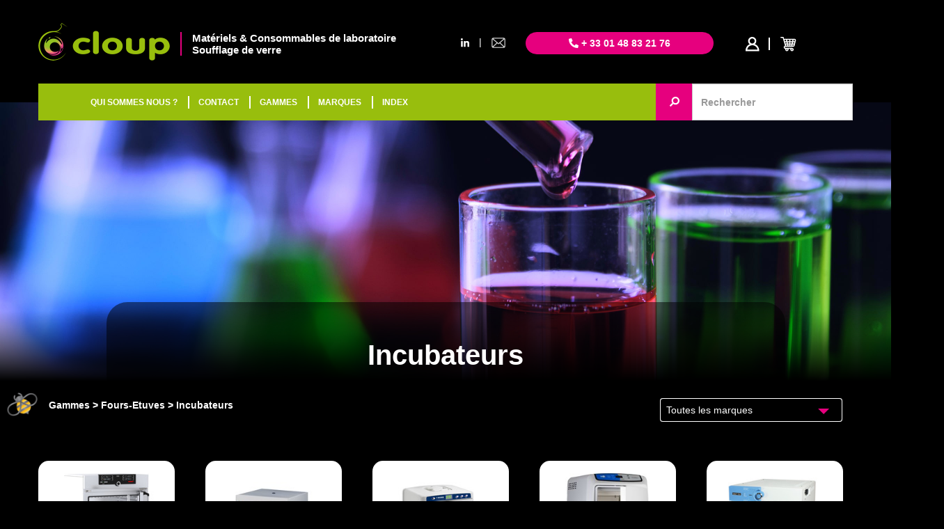

--- FILE ---
content_type: text/html; charset=UTF-8
request_url: https://cloup.fr/fours-etuves/incubateurs/Sc412
body_size: 4422
content:
<!DOCTYPE html>
 <html lang='fr'>

 <head>
  <meta charset='utf-8'>
  <title>Incubateurs</title>
  <meta name="description" content="Incubateurs"/>
  <meta name='identifier-url' content='https://cloup.fr'/>
  <meta name='publisher' content='Muriel CUGNASCA'/>
  <meta name='viewport' content='width=device-width, initial-scale=1.0'/>
  <link rel='canonical' href='https://cloup.fr/fours-etuves/incubateurs/Sc412' />
<link href='https://maxcdn.bootstrapcdn.com/bootstrap/3.3.7/css/bootstrap.min.css' rel='stylesheet' type='text/css' />
<link href='/design/css/core.css?07102025' rel='stylesheet' type='text/css' />
<link href='/design/css/top.css?07102025' rel='stylesheet' type='text/css' />
<link href='/design/css/menu_categories.css?07102025' rel='stylesheet' type='text/css' />
<link href='/design/css/footer.css?07102025' rel='stylesheet' type='text/css' />
<link href='https://cdnjs.cloudflare.com/ajax/libs/font-awesome/5.14.0/css/all.min.css' rel='stylesheet' type='text/css' />
<link href='https://cdnjs.cloudflare.com/ajax/libs/fancybox/3.2.5/jquery.fancybox.css' rel='stylesheet' type='text/css' />
<link rel='stylesheet' href='//cdnjs.cloudflare.com/ajax/libs/noty/3.1.4/noty.css'>
<link rel='stylesheet' href='//cdnjs.cloudflare.com/ajax/libs/lightslider/1.1.6/css/lightslider.min.css'>
<link href='/design/css/scat.css?07102025' rel='stylesheet' type='text/css' />
<link href='https://cdnjs.cloudflare.com/ajax/libs/bootstrap-select/1.13.18/css/bootstrap-select.min.css' rel='stylesheet' type='text/css' />
 </head>
 <body>
<div id="div_background_menu_sticky" style="display:none; position:fixed;width: 100%; height: 53px; background-color: rgba(0,0,0,0);"></div>

<div class="container" id="container_top">

    <div class="row">
        <div class="col-xs-12 hidden-xs" id="header">
            <div class="row">
                <div class="col-xs-6 col-md-7 col-lg-6 container-logo-slogan">
                    <div class="container-logo">
                        <a href="/"><img class="logo" src="/design/images/cloup-materiel-laboratoire-soufflage-de-verre-atelier-logo.png" alt="cloup-materiel-laboratoire-soufflage-de-verre-atelier-logo"></a>
                    </div>
                    <div class="container-slogan">
                        <div class="slogan">
                            Matériels & Consommables de laboratoire<br>
                            Soufflage de verre
                        </div>
                    </div>
                </div>
                <div class="col-xs-6 col-md-5 col-lg-6" style="padding-right: 0;">
                    <div class="row">
                        <div class="col-md-2 container-mail-linkedin-top hidden-xs hidden-sm">
                                                        <div class="row">
                                <div class="col-xs-5 linkedin-top"><a href="https://fr.linkedin.com/company/cloup-ateliers/" target="_blank"><i class="fab fa-linkedin-in"></i></a></div>
                                <div class="col-xs-2 separator-top">|</div>
                                <div class="col-xs-5 mail-top">
                                    <a href="mailto:info@cloup.fr" rel="nofollow">
                                        <img class="mail" src="/design/images/mail-icon.png" alt="email">
                                    </a>
                                </div>
                            </div>
                                                    </div>
                        <div class="col-xs-7 col-md-6">
                            <div class="phone">
                                <i class="fas fa-phone-alt"></i> + 33 01 48 83 21 76
                            </div>
                        </div>
                        <div class="col-xs-5 col-md-4 container-user-basket">
                            <div class="container-user">

            <a href="/privatespace.php" rel="nofollow">
            <i class="fac fa-profil-cloup" style="color: white; text-decoration: none"></i>
        </a>
    
</div>
<div class="container-basket">
    <a href="/panier" rel="nofollow">

        
        <div style="float:left;">
            <div style="width: 100%;">
                <i class='fac fa-basket-cloup' style="font-size: 20px; color: white; text-decoration: none"></i>
                <div class="quantity-basket" style="display: none">
                                    </div>
            </div>

        </div>
        <div style="float:left;">
            <div class="price-basket hidden-xs hidden-sm" style="display: none;padding-left: 5px;">0,00&nbsp;€</div>
        </div>

    </a>
</div>                        </div>
                    </div>
                </div>
            </div>
        </div>
    </div>

</div>

<div class="container" id="container_nav_bar">
    <nav class="navbar navbar-default">

        <div class="navbar-header">
            <div class="row container_header_xs">
                <div class="col-xs-2">
                    <button type="button" class="navbar-toggle collapsed pull-left" data-toggle="collapse" data-target="#navbar-collapse-top" aria-expanded="false">
                        <span class="sr-only">Toggle navigation</span>
                        <span class="icon-bar"></span>
                        <span class="icon-bar"></span>
                        <span class="icon-bar"></span>
                        <span class="icon-times" style="display: none"><i class="fas fa-times"></i></span>
                    </button>
                </div>
                <div class="container-logo-basket visible-xs">
                    <div class="col-xs-6 logo">
                        <a href="/"><img src="/design/images/cloup-materiel-laboratoire-soufflage-de-verre-atelier-logo.png" alt="cloup-materiel-laboratoire-soufflage-de-verre-atelier-logo"></a>
                    </div>
                    <div class="col-xs-4 container-user-basket-xs">
                        <div class="container-user">

            <a href="/privatespace.php" rel="nofollow">
            <i class="fac fa-profil-cloup" style="color: white; text-decoration: none"></i>
        </a>
    
</div>
<div class="container-basket">
    <a href="/panier" rel="nofollow">

        
        <div style="float:left;">
            <div style="width: 100%;">
                <i class='fac fa-basket-cloup' style="font-size: 20px; color: white; text-decoration: none"></i>
                <div class="quantity-basket" style="display: none">
                                    </div>
            </div>

        </div>
        <div style="float:left;">
            <div class="price-basket hidden-xs hidden-sm" style="display: none;padding-left: 5px;">0,00&nbsp;€</div>
        </div>

    </a>
</div>                    </div>
                </div>
            </div>
        </div>

        <div class="collapse navbar-collapse" id="navbar-collapse-top">
            <ul class="nav navbar-nav">
                <li>
                    <a href="/" class="href_logo_menu_fixed"><img id="logo_menu_fixed" class="hidden-xs hidden-sm" src="/design/images/cloup-materiel-laboratoire-soufflage-de-verre-atelier-logo.png" alt="cloup-materiel-laboratoire-soufflage-de-verre-atelier-logo" style="max-height: 45px; width: 0; margin-top: 1px"></a>
                </li>
                <li><a href="https://cloup.fr/societe">QUI SOMMES NOUS ?</a></li>
                <li class="li_separator"><a href="https://cloup.fr/contact-infos">CONTACT</a></li>
                <li class="li_separator"><a href="https://cloup.fr/gammes">GAMMES</a></li>
                <li class="li_separator"><a href="https://cloup.fr/marques">MARQUES</a></li>
                <li class="li_separator"><a href="https://cloup.fr/index-alpha">INDEX</a></li>
                <li>
                    <div class="phone visible-xs">
                        <i class="fas fa-phone-alt"></i> + 33 01 48 83 21 76
                    </div>
                </li>
                <li>
                    <div class="row container_contact_xs visible-xs" style="margin: 0; padding: 0">
                        <div class="col-xs-8 col-xs-offset-2">
                            <div class="row" style="margin: 0; padding: 0;">
                                <div class="col-xs-5"><a href="https://fr.linkedin.com/company/cloup-ateliers/" target="_blank"><i class="fab fa-linkedin-in"></i></a></div>
                                <div class="col-xs-2">|</div>
                                <div class="col-xs-5">
                                    <a href="mailto:info@cloup.fr" rel="nofollow">
                                        <img class="mail" src="/design/images/mail-icon.png" alt="email">
                                    </a>
                                </div>
                            </div>
                        </div>
                    </div>
                </li>
            </ul>

            <ul class="nav navbar-nav navbar-right hidden-xs container-user-basket" id="basket_user_menu_sticky" style="opacity: 0;width: 0;display: none">
                <li id="li_basket_user_menu_sticky">
                    <div class="container-user">

            <a href="/privatespace.php" rel="nofollow">
            <i class="fac fa-profil-cloup" style="color: white; text-decoration: none"></i>
        </a>
    
</div>
<div class="container-basket">
    <a href="/panier" rel="nofollow">

        
        <div style="float:left;">
            <div style="width: 100%;">
                <i class='fac fa-basket-cloup' style="font-size: 20px; color: white; text-decoration: none"></i>
                <div class="quantity-basket" style="display: none">
                                    </div>
            </div>

        </div>
        <div style="float:left;">
            <div class="price-basket hidden-xs hidden-sm" style="display: none;padding-left: 5px;">0,00&nbsp;€</div>
        </div>

    </a>
</div>                </li>
            </ul>
                            <form action="https://cloup.fr/recherche.php" class="navbar-form navbar-right hidden-xs hidden-sm container_search_keyword" id="form_search_menu_sticky" style="margin-top: 0; margin-bottom: 0; padding: 0;margin-right: -15px;">
                    <div class="form-group">
                        <button type="submit" class="btn btn-default btn-cloup-rose input-group-addon" style="margin-left: -3px;height: 53px; width: 53px; padding: 0; border-radius: 0 0 0 0;right: -4px;">
                            <i class="fa fa-search fa-flip-horizontal" aria-hidden="true"></i>
                        </button>
                        <input autocomplete="off" type="text" class="form-control search_input" placeholder="Rechercher" name="recherche_input" style="height: 53px; border-radius: 0 0 0 0; width: 231px">
                        <div id="autcomplete"></div>
                    </div>
                </form>
                    </div>
    </nav>
</div>
<div class="background-image" style="background: url(https://cloup.fr/design/images/backgrounds/cloup-materiels-consommables-de-laboratoire-soufflage-de-verre-visuel-complet.jpg) no-repeat bottom center;background-size : 1440px;">
    <div class="linear-gradient"></div>
</div>

<div class="container-fluid" id="container_title">
    <div class="container">
        <div class="row">
            <div class="col-xs-10 col-xs-offset-1 col-md-10 col-md-offset-1 hack-col-lg-10 hack-lg-offset-1 container_title">
                <div class="row container_h1">
                    <div class="col-md-12 text-center">
                        <h1>Incubateurs</h1>
                    </div>
                </div>
            </div>
        </div>
    </div>
</div>

<div class="container" id="container_produits">

    <input type="hidden" name="scat_id" id="scat_id" value="412">

    <img src="https://cloup.fr/design/images/Fichier 3@2x-8@2x.png" class="img_description_left">
    <img src="https://cloup.fr/design/images/Fichier 4@2x-8@2x.png" class="img_description_right">

    <div class="row">
        <div class="col-xs-12 col-md-9">
            
    <ul class="breadcrumb breadcrumb_white">
                    <li>
                                    <a href="https://cloup.fr/gammes">Gammes</a>
                            </li>
                    <li>
                                    <a href="https://cloup.fr/fours-etuves/Ca14">Fours-Etuves</a>
                            </li>
                    <li>
                                    Incubateurs                            </li>
            </ul>
        </div>
        <div class="col-xs-12 col-md-3 pull-right">
                            <select class="form-control selectpicker" id="scat_filter_marque" data-virtualScroll="true" data-size="14" data-windowPadding="[bottom]" style="right: 10px">
                    <option value="/fours-etuves/incubateurs/Sc412">Toutes les marques</option>
                                                                    <option value="https://cloup.fr/fours-etuves/incubateurs/Sc412/daihan" >DAIHAN</option>
                                                                    <option value="https://cloup.fr/fours-etuves/incubateurs/Sc412/falc" >FALC</option>
                                                                    <option value="https://cloup.fr/fours-etuves/incubateurs/Sc412/froilabo" >FROILABO</option>
                                                                    <option value="https://cloup.fr/fours-etuves/incubateurs/Sc412/gilson" >GILSON</option>
                                                                    <option value="https://cloup.fr/fours-etuves/incubateurs/Sc412/memmert" >MEMMERT</option>
                                                                    <option value="https://cloup.fr/fours-etuves/incubateurs/Sc412/mmm" >MMM</option>
                                    </select>
                    </div>
    </div>
</div>

<div class="container" id="container_types">
    <div class="row">
        
                <div class="col-xs-12 col-sm-6 col-md-3 col-lg-2">
                    <div class="container-prod" data-color="#004176">
                        <a href="https://cloup.fr/fours-etuves/incubateurs/incubateurs-refrigeres-memmert-ippeco-a-effet-peltier/Tp2896-Ac412">
                            <div style="" class="container-img-type">
                                <img class="img-type" src="/photos/200x200/67811263.jpg?68e4e29f55f2a" alt="Incubateurs réfrigérés Memmert IPPeco à effet Peltier">
                            </div>
                        </a>
                        <div class="container-plus" style="background-color: #004176;">
                            <i class="fas fa-plus"></i>
                        </div>
                        <div class="container-libelle">
                            Incubateurs réfrigérés Memmert IPPeco à effet Peltier                        </div>
                    </div>
                </div>
            
                <div class="col-xs-12 col-sm-6 col-md-3 col-lg-2">
                    <div class="container-prod" data-color="#004176">
                        <a href="https://cloup.fr/fours-etuves/incubateurs/mini-incubateur/Tp3446-Ac412">
                            <div style="" class="container-img-type">
                                <img class="img-type" src="/photos/200x200/67314015.jpg?68e4e29f77924" alt="Mini incubateur">
                            </div>
                        </a>
                        <div class="container-plus" style="background-color: #004176;">
                            <i class="fas fa-plus"></i>
                        </div>
                        <div class="container-libelle">
                            Mini incubateur                        </div>
                    </div>
                </div>
            
                <div class="col-xs-12 col-sm-6 col-md-3 col-lg-2">
                    <div class="container-prod" data-color="#004176">
                        <a href="https://cloup.fr/fours-etuves/incubateurs/incubateurs-gilson-digital-mini/Tp3897-Ac412">
                            <div style="" class="container-img-type">
                                <img class="img-type" src="/photos/200x200/67311100.jpg?68e4e29f9749d" alt="Incubateurs Gilson Digital Mini">
                            </div>
                        </a>
                        <div class="container-plus" style="background-color: #004176;">
                            <i class="fas fa-plus"></i>
                        </div>
                        <div class="container-libelle">
                            Incubateurs Gilson Digital Mini                        </div>
                    </div>
                </div>
            
                <div class="col-xs-12 col-sm-6 col-md-3 col-lg-2">
                    <div class="container-prod" data-color="#004176">
                        <a href="https://cloup.fr/fours-etuves/incubateurs/mini-incubateur-ict-p/Tp4285-Ac412">
                            <div style="" class="container-img-type">
                                <img class="img-type" src="/photos/200x200/67307000.jpg?68e4e29fb157f" alt="Mini incubateur ICT-P">
                            </div>
                        </a>
                        <div class="container-plus" style="background-color: #004176;">
                            <i class="fas fa-plus"></i>
                        </div>
                        <div class="container-libelle">
                            Mini incubateur ICT-P                        </div>
                    </div>
                </div>
            
                <div class="col-xs-12 col-sm-6 col-md-3 col-lg-2">
                    <div class="container-prod" data-color="#004176">
                        <a href="https://cloup.fr/fours-etuves/incubateurs/incubateurs-wisecube-r/Tp3210-Ac412">
                            <div style="" class="container-img-type">
                                <img class="img-type" src="/photos/200x200/67316100.jpg?68e4e29f677e3" alt="Incubateurs WiseCube®">
                            </div>
                        </a>
                        <div class="container-plus" style="background-color: #004176;">
                            <i class="fas fa-plus"></i>
                        </div>
                        <div class="container-libelle">
                            Incubateurs WiseCube®                        </div>
                    </div>
                </div>
            
                <div class="col-xs-12 col-sm-6 col-md-3 col-lg-2">
                    <div class="container-prod" data-color="#004176">
                        <a href="https://cloup.fr/fours-etuves/incubateurs/incubateurs-froilabo-bsp/Tp3242-Ac412">
                            <div style="" class="container-img-type">
                                <img class="img-type" src="/photos/200x200/67357120.jpg?68e4e29f69329" alt="Incubateurs Froilabo BSP">
                            </div>
                        </a>
                        <div class="container-plus" style="background-color: #004176;">
                            <i class="fas fa-plus"></i>
                        </div>
                        <div class="container-libelle">
                            Incubateurs Froilabo BSP                        </div>
                    </div>
                </div>
            
                <div class="col-xs-12 col-sm-6 col-md-3 col-lg-2">
                    <div class="container-prod" data-color="#004176">
                        <a href="https://cloup.fr/fours-etuves/incubateurs/incubateurs-ventiles-froilabo-be/Tp3243-Ac412">
                            <div style="" class="container-img-type">
                                <img class="img-type" src="/photos/200x200/67357060.jpg?68e4e29f69531" alt="Incubateurs ventilés Froilabo BE">
                            </div>
                        </a>
                        <div class="container-plus" style="background-color: #004176;">
                            <i class="fas fa-plus"></i>
                        </div>
                        <div class="container-libelle">
                            Incubateurs ventilés Froilabo BE                        </div>
                    </div>
                </div>
            
                <div class="col-xs-12 col-sm-6 col-md-3 col-lg-2">
                    <div class="container-prod" data-color="#004176">
                        <a href="https://cloup.fr/fours-etuves/incubateurs/incubateurs-refrigeres-froilabo-bre/Tp3244-Ac412">
                            <div style="" class="container-img-type">
                                <img class="img-type" src="/photos/200x200/67359060.jpg?68e4e29f6965b" alt="Incubateurs réfrigérés Froilabo BRE">
                            </div>
                        </a>
                        <div class="container-plus" style="background-color: #004176;">
                            <i class="fas fa-plus"></i>
                        </div>
                        <div class="container-libelle">
                            Incubateurs réfrigérés Froilabo BRE                        </div>
                    </div>
                </div>
            
                <div class="col-xs-12 col-sm-6 col-md-3 col-lg-2">
                    <div class="container-prod" data-color="#004176">
                        <a href="https://cloup.fr/fours-etuves/incubateurs/etuves-bacteriologiques-incubateurs-incucell/Tp3024-Ac412">
                            <div style="" class="container-img-type">
                                <img class="img-type" src="/photos/200x200/67350111.jpg?68e4e29f5d071" alt="Etuves bactériologiques (incubateurs) Incucell">
                            </div>
                        </a>
                        <div class="container-plus" style="background-color: #004176;">
                            <i class="fas fa-plus"></i>
                        </div>
                        <div class="container-libelle">
                            Etuves bactériologiques (incubateurs) Incucell                        </div>
                    </div>
                </div>
            
                <div class="col-xs-12 col-sm-6 col-md-3 col-lg-2">
                    <div class="container-prod" data-color="#004176">
                        <a href="https://cloup.fr/fours-etuves/incubateurs/etuves-bacteriologiques-refrigerees-friocell-p/Tp4254-Ac412">
                            <div style="" class="container-img-type">
                                <img class="img-type" src="/photos/200x200/67354228.jpg?68e4e29faf42a" alt="Etuves bactériologiques réfrigérées Friocell P">
                            </div>
                        </a>
                        <div class="container-plus" style="background-color: #004176;">
                            <i class="fas fa-plus"></i>
                        </div>
                        <div class="container-libelle">
                            Etuves bactériologiques réfrigérées Friocell P                        </div>
                    </div>
                </div>
            
                <div class="col-xs-12 col-sm-6 col-md-3 col-lg-2">
                    <div class="container-prod" data-color="#004176">
                        <a href="https://cloup.fr/fours-etuves/incubateurs/etuves-bacteriologiques-refrigerees-friocell/Tp3426-Ac412">
                            <div style="" class="container-img-type">
                                <img class="img-type" src="/photos/200x200/67360707.jpg?68e4e29f764bb" alt="Etuves bactériologiques réfrigérées Friocell">
                            </div>
                        </a>
                        <div class="container-plus" style="background-color: #004176;">
                            <i class="fas fa-plus"></i>
                        </div>
                        <div class="container-libelle">
                            Etuves bactériologiques réfrigérées Friocell                        </div>
                    </div>
                </div>
            
                <div class="col-xs-12 col-sm-6 col-md-3 col-lg-2">
                    <div class="container-prod" data-color="#004176">
                        <a href="https://cloup.fr/fours-etuves/incubateurs/etuves-bacteriologiques-memmert-in-if/Tp3119-Ac412">
                            <div style="" class="container-img-type">
                                <img class="img-type" src="/photos/200x200/67827260.jpg?68e4e29f63345" alt="Etuves bactériologiques Memmert IN/IF">
                            </div>
                        </a>
                        <div class="container-plus" style="background-color: #004176;">
                            <i class="fas fa-plus"></i>
                        </div>
                        <div class="container-libelle">
                            Etuves bactériologiques Memmert IN/IF                        </div>
                    </div>
                </div>
            
                <div class="col-xs-12 col-sm-6 col-md-3 col-lg-2">
                    <div class="container-prod" data-color="#004176">
                        <a href="https://cloup.fr/fours-etuves/incubateurs/etuves-bacteriologiques-refrigerees-memmert-icp/Tp3123-Ac412">
                            <div style="" class="container-img-type">
                                <img class="img-type" src="/photos/200x200/67814750.jpg?68e4e29f634fc" alt="Etuves bactériologiques réfrigérées Memmert ICP">
                            </div>
                        </a>
                        <div class="container-plus" style="background-color: #004176;">
                            <i class="fas fa-plus"></i>
                        </div>
                        <div class="container-libelle">
                            Etuves bactériologiques réfrigérées Memmert ICP                        </div>
                    </div>
                </div>
            
                <div class="col-xs-12 col-sm-6 col-md-3 col-lg-2">
                    <div class="container-prod" data-color="#004176">
                        <a href="https://cloup.fr/fours-etuves/incubateurs/incubateur-ventile-grand-volume-fib-froilabo/Tp3245-Ac412">
                            <div style="" class="container-img-type">
                                <img class="img-type" src="/photos/200x200/67405407.jpg?68e4e29f69758" alt="Incubateur ventilé grand volume FIB Froilabo">
                            </div>
                        </a>
                        <div class="container-plus" style="background-color: #004176;">
                            <i class="fas fa-plus"></i>
                        </div>
                        <div class="container-libelle">
                            Incubateur ventilé grand volume FIB Froilabo                        </div>
                    </div>
                </div>
                </div>
</div>


<div class="container-fluid container-footer">

    <div class="container-loader" style="display: none">
        <div class="loader"></div>
    </div>

    <div class="btn-scroll-top">
        <i class="fas fa-sort-up"></i>
    </div>

    <div class="row">
        <div class="col-xs-12">
            <div class="container">

                <div class="row">
                    <div class="col-xs-12 container-footer-logo">
                        <img src="/design/images/cloup-materiel-laboratoire-soufflage-de-verre-atelier-logo-blanc.png" alt="materiel laboratoire soufflage de verre atelier logo blanc">
                    </div>
                </div>

                <div class="row">
                    <div class="col-xs-12 container-footer-nav">
                        <a href="https://cloup.fr/societe">QUI&#8239;SOMMES-NOUS&#8239;?</a> |
                        <a href="https://cloup.fr/contact-infos">CONTACT</a> |
                        <a href="https://cloup.fr/gammes">GAMMES</a> |
                        <a href="https://cloup.fr/marques">MARQUES</a> |
                        <a href="https://cloup.fr/index-alpha">INDEX</a> |
                        <a href="https://cloup.fr/infos-pratiques">INFOS&#8239;&#8239;PRATIQUES</a>
                    </div>
                </div>

                
                <div class="row">
                    <div class="col-xs-12 container-footer-mentions">
                        <a href="https://cloup.fr/infos-legales">Informations légales</a> -
                        <a href="https://cloup.fr/conditions">Conditions générales de vente</a>
                    </div>
                </div>

            </div>
        </div>
    </div>
</div>

<div class="container">
    <div class="modal fade" id="alert_modal" tabindex="-1" role="dialog">
        <div class="modal-dialog" role="document">
            <div class="modal-content">
                <div class="modal-header bg-danger">
                    <button type="button" class="close" data-dismiss="modal" aria-label="Close">
                        <span aria-hidden="true">&times;</span></button>
                    <h4 class="modal-title">Erreur</h4>
                </div>
                <div class="modal-body">

                </div>
                <div class="modal-footer">
                    <button type="button" class="btn btn-default" data-dismiss="modal">Fermer</button>
                </div>
            </div>
        </div>
    </div>
</div>

<div class="container">
    <div class="modal fade" id="confirm_modal" tabindex="-1" role="dialog">
        <div class="modal-dialog" role="document">
            <div class="modal-content">
                <div class="modal-header bg-danger">
                    <button type="button" class="close" data-dismiss="modal" aria-label="Close">
                        <span aria-hidden="true">&times;</span></button>
                    <h4 class="modal-title">CONFIRMATION</h4>
                </div>
                <div class="modal-body">

                </div>
                <div class="modal-footer">
                    <button type="button" class="btn btn-danger" id="confirm_modal_yes">
                        <i class="fa fa-trash" aria-hidden="true"></i> Supprimer
                    </button>
                    <button type="button" class="btn btn-default" id="confirm_modal_no">Fermer</button>
                </div>
            </div>
        </div>
    </div>
</div><script src='//code.jquery.com/jquery-3.4.0.min.js'></script>
<script src='//maxcdn.bootstrapcdn.com/bootstrap/3.3.7/js/bootstrap.min.js'></script>
<script src='//cdnjs.cloudflare.com/ajax/libs/font-awesome/5.14.0/js/all.min.js'></script>
<script src='/includes/js/functions_global.js?07102025'></script>
<script src='//cdnjs.cloudflare.com/ajax/libs/fancybox/3.2.5/jquery.fancybox.js'></script>
<script src='/includes/js/googleanalytics.js'></script>
<script src='//www.google.com/recaptcha/api.js' async defer></script>
<script src='/includes/js/scripts_init.js?07102025'></script>
<script src="//cdnjs.cloudflare.com/ajax/libs/noty/3.1.4/noty.js"></script>
<script src="//cdnjs.cloudflare.com/ajax/libs/lightslider/1.1.6/js/lightslider.min.js"></script>
<script async src='https://www.googletagmanager.com/gtag/js?id=UA-129500843-1'></script>
<script src='/includes/js/scat.js?07102025'></script>
<script src='https://cdnjs.cloudflare.com/ajax/libs/bootstrap-select/1.13.18/js/bootstrap-select.min.js'></script>

 </body>
</html>

--- FILE ---
content_type: text/css
request_url: https://cloup.fr/design/css/footer.css?07102025
body_size: 519
content:
#container-footer-logos {
    background-color : rgba(0, 0, 0, 0.5);
}

#container-footer-logos #text-qui-sommes-nous {
    left     : 40px;
    top      : 30px;
    position : absolute
}

#container-footer-logos .cell {
    height : 120px;
}

#container-footer-logos .img-logo {
    color       : white;
    font-weight : bold;
    font-size   : 15px;
    padding-top : 25px;
}

#container-footer-logos .img-logo img {
    height : 65px;
}

#container-footer-logos .img-text {
    color       : white;
    font-weight : bold;
    font-size   : 15px;
    padding-top : 49px;
}

#container-footer-logos .img-text a {
    color           : white;
    text-decoration : none;
}

#container-footer-logos .img-text img {
    height : 25px;
}

@media (min-width: 768px) and (max-width: 991px) {
    #container-footer-logos .img-text {
        padding-top: 37px;
    }

    #container-footer-logos .cell {
        height: 87px;
    }

    #container-footer-logos .img-text .col-sm-4 {
        text-align: center;
    }
}

@media (max-width: 767px) {
    #container-footer-logos .cell {
        height: 109px;
    }

    #container-footer-logos .img-text {
        padding-top: 0;
    }

    #container-footer-logos .img-text .col-sm-4 {
        text-align: center;
        padding-bottom: 10px;
    }
}

#box_cookies {
    position   : fixed;
    background : #98BE0D;
    bottom     : 0px;
    z-index    : 99999;
    width      : 100%;
    min-height : 50px;
    color      : white;
}

#infos_website {
    width         : 100%;
    text-align    : center;
    font-size     : 11px;
    margin-bottom : 30px;
}

#infos_website a {
    color : #999999;
}

#infos_website a + a::before {
    content : '|';
    margin  : 0px 10px;
    color   : white;
}
